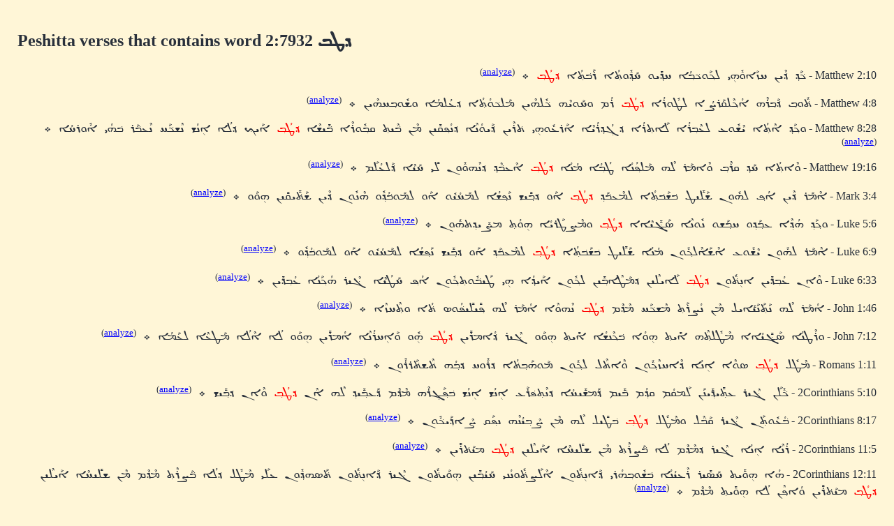

--- FILE ---
content_type: text/html; charset=UTF-8
request_url: http://www.dukhrana.com/peshitta/sedra_concordance.php?adr=2:7932&font=Estrangelo+Edessa&size=125%25&source=ubs
body_size: 2901
content:
<!DOCTYPE HTML PUBLIC "-//W3C//DTD HTML 4.01 Transitional//EN" "http://www.w3.org/TR/html4/loose.dtd">
<!-- Copyright (c) Lars Lindgren 2006 - 2025. All rights reserved. -->
<html>
<head>
<title>Peshitta verses that contain word 2:7932 &#1813y&#1819y&#1810y</title>
<meta http-equiv="Content-Type" content="text/html; charset=ISO-8859-1">
<link href="/dukhrana.css" rel="stylesheet" type="text/css">
<link href="/fonts/fonts_meltho.css" rel="stylesheet" type="text/css">
<link href="/fonts/fonts_ios.css" rel="stylesheet" type="text/css">
<script type="text/javascript">
<!--
function wopen(url, name, w, h)
{
  var win = window.open(url, name, 'width=' + w + ', height=' + h + ', ' + 'location=no, menubar=no, ' + 'status=no, toolbar=no, scrollbars=yes, resizable=yes');
  win.resizeTo(w, h);
  win.focus();
}
//-->
</script>
</head>
<body background="/images/styles/scripture_background_tile.jpg" bgcolor="#fff6d7" text="#29303B" link="#0000ff" alink="#ff0000" vlink="#aa00aa">
<table width="100%" cellpadding="15" align="center" class="scripture2">
<tr>
<td>
<h2>Peshitta verses that contains word 2:7932 <span dir="RTL" style='font-size:125%;font-family:"Estrangelo Edessa"'>&#1813;&#1819;&#1810;</span></h2><div lang="syc" dir="RTL">
<p>
Matthew 2:10 - <span dir="RTL" style='font-size:125%;font-family:"Estrangelo Edessa"'>&#1823;&#1857;&#1840;&#1813;&#1858; &#1813;&#1857;&#1846;&#1821;&#1826; &#1818;&#1817;&#1840;&#1808;&#1816;&#1853;&#1815;&#1864;&#1821; &#1824;&#1823;&#1858;&#1840;&#1816;&#1823;&#1857;&#1810;&#1858;&#1843;&#1808; &#1818;&#1813;&#1858;&#1850;&#1821;&#1816; &#1818;&#1840;&#1813;&#1858;&#1853;&#1816;&#1836;&#1858;&#1843;&#1808; &#1834;&#1840;&#1810;&#1857;&#1836;&#1858;&#1843;&#1808; <font color="red">&#1813;&#1857;&#1819;&#1843;&#1810;&#1858;</font> &#1792;
</span> <sup dir="ltr">(<a href="analyze_verse.php?verse=Matthew+2:10&font=Estrangelo+Edessa&size=125%25&source=" target="popup" onClick="wopen('analyze_verse.php?verse=Matthew+2:10&font=Estrangelo+Edessa&size=125%25&source=', 'popup_Matthewc2v10', 1280, 640); return false;">analyze</a>)</sup><p>Matthew 4:8 - <span dir="RTL" style='font-size:125%;font-family:"Estrangelo Edessa"'>&#1836;&#1857;&#1853;&#1816;&#1810;&#1858; &#1813;&#1857;&#1840;&#1810;&#1858;&#1834;&#1846;&#1815; &#1808;&#1843;&#1823;&#1858;&#1846;&#1824;&#1833;&#1840;&#1834;&#1832;&#1843;&#1808; &#1824;&#1819;&#1853;&#1816;&#1834;&#1843;&#1808; <font color="red">&#1813;&#1857;&#1819;&#1843;&#1810;&#1858;</font> &#1834;&#1843;&#1825; &#1816;&#1818;&#1840;&#1816;&#1821;&#1846;&#1815; &#1823;&#1857;&#1853;&#1824;&#1815;&#1846;&#1821;&#1826; &#1825;&#1840;&#1824;&#1823;&#1857;&#1816;&#1843;&#1836;&#1858;&#1843;&#1808; &#1813;&#1857;&#1829;&#1843;&#1824;&#1825;&#1843;&#1808; &#1816;&#1835;&#1853;&#1816;&#1810;&#1858;&#1818;&#1815;&#1846;&#1821;&#1826; &#1792;
</span> <sup dir="ltr">(<a href="analyze_verse.php?verse=Matthew+4:8&font=Estrangelo+Edessa&size=125%25&source=" target="popup" onClick="wopen('analyze_verse.php?verse=Matthew+4:8&font=Estrangelo+Edessa&size=125%25&source=', 'popup_Matthewc4v8', 1280, 640); return false;">analyze</a>)</sup><p>Matthew 8:28 - <span dir="RTL" style='font-size:125%;font-family:"Estrangelo Edessa"'>&#1816;&#1823;&#1858;&#1840;&#1813;&#1858; &#1808;&#1846;&#1836;&#1858;&#1843;&#1808; &#1821;&#1846;&#1835;&#1853;&#1816;&#1829; &#1824;&#1829;&#1846;&#1810;&#1858;&#1834;&#1843;&#1808; &#1824;&#1840;&#1808;&#1836;&#1858;&#1834;&#1843;&#1808; &#1813;&#1857;&#1811;&#1858;&#1843;&#1813;&#1858;&#1834;&#1843;&#1821;&#1846;&#1808; &#1808;&#1840;&#1834;&#1829;&#1853;&#1816;&#1815;&#1864;&#1821; &#1836;&#1857;&#1834;&#1846;&#1821;&#1826; &#1813;&#1857;&#1840;&#1821;&#1816;&#1843;&#1826;&#1846;&#1808; &#1813;&#1857;&#1826;&#1843;&#1830;&#1858;&#1833;&#1850;&#1821;&#1826; &#1825;&#1846;&#1826; &#1810;&#1857;&#1846;&#1821;&#1836;&#1858; &#1833;&#1810;&#1858;&#1853;&#1816;&#1834;&#1846;&#1808; &#1810;&#1857;&#1850;&#1821;&#1835;&#1846;&#1808; <font color="red">&#1813;&#1857;&#1819;&#1843;&#1810;&#1858;</font> &#1808;&#1840;&#1821;&#1823;&#1858; &#1813;&#1857;&#1824;&#1843;&#1808; &#1808;&#1864;&#1826;&#1843;&#1835; &#1826;&#1846;&#1835;&#1823;&#1857;&#1840;&#1818; &#1826;&#1846;&#1829;&#1810;&#1857;&#1840;&#1834; &#1810;&#1857;&#1815;&#1843;&#1821; &#1808;&#1853;&#1816;&#1834;&#1818;&#1843;&#1808; &#1792;
</span> <sup dir="ltr">(<a href="analyze_verse.php?verse=Matthew+8:28&font=Estrangelo+Edessa&size=125%25&source=" target="popup" onClick="wopen('analyze_verse.php?verse=Matthew+8:28&font=Estrangelo+Edessa&size=125%25&source=', 'popup_Matthewc8v28', 1280, 640); return false;">analyze</a>)</sup><p>Matthew 19:16 - <span dir="RTL" style='font-size:125%;font-family:"Estrangelo Edessa"'>&#1816;&#1846;&#1808;&#1836;&#1858;&#1843;&#1808; &#1818;&#1840;&#1813;&#1858; &#1833;&#1834;&#1846;&#1810;&#1858; &#1816;&#1846;&#1808;&#1825;&#1840;&#1834; &#1824;&#1846;&#1815; &#1825;&#1840;&#1824;&#1830;&#1858;&#1843;&#1826;&#1843;&#1808; &#1819;&#1843;&#1810;&#1858;&#1843;&#1808; &#1825;&#1843;&#1826;&#1843;&#1808; <font color="red">&#1813;&#1857;&#1819;&#1843;&#1810;&#1858;</font> &#1808;&#1846;&#1829;&#1810;&#1857;&#1846;&#1813;&#1858; &#1813;&#1857;&#1826;&#1846;&#1815;&#1816;&#1853;&#1816;&#1826; &#1824;&#1850;&#1821; &#1818;&#1840;&#1821;&#1846;&#1808; &#1813;&#1857;&#1840;&#1824;&#1829;&#1843;&#1824;&#1840;&#1825; &#1792;
</span> <sup dir="ltr">(<a href="analyze_verse.php?verse=Matthew+19:16&font=Estrangelo+Edessa&size=125%25&source=" target="popup" onClick="wopen('analyze_verse.php?verse=Matthew+19:16&font=Estrangelo+Edessa&size=125%25&source=', 'popup_Matthewc19v16', 1280, 640); return false;">analyze</a>)</sup><p>Mark 3:4 - <span dir="RTL" style='font-size:125%;font-family:"Estrangelo Edessa"'>&#1808;&#1846;&#1825;&#1840;&#1834; &#1813;&#1857;&#1846;&#1821;&#1826; &#1808;&#1843;&#1830;&#1858; &#1824;&#1815;&#1853;&#1816;&#1826; &#1835;&#1840;&#1824;&#1850;&#1821;&#1819; &#1810;&#1857;&#1835;&#1840;&#1810;&#1857;&#1836;&#1858;&#1843;&#1808; &#1824;&#1825;&#1846;&#1829;&#1810;&#1857;&#1840;&#1813;&#1858; <font color="red">&#1813;&#1857;&#1819;&#1843;&#1810;&#1858;</font> &#1808;&#1840;&#1816; &#1813;&#1857;&#1810;&#1858;&#1850;&#1821;&#1835; &#1826;&#1840;&#1830;&#1858;&#1835;&#1843;&#1808; &#1824;&#1825;&#1840;&#1818;&#1843;&#1821;&#1853;&#1816; &#1808;&#1840;&#1816; &#1824;&#1825;&#1840;&#1816;&#1810;&#1857;&#1843;&#1813;&#1858;&#1853;&#1816; &#1815;&#1846;&#1826;&#1853;&#1816;&#1826; &#1813;&#1857;&#1846;&#1821;&#1826; &#1835;&#1840;&#1836;&#1857;&#1850;&#1821;&#1833;&#1850;&#1821;&#1826; &#1815;&#1864;&#1816;&#1840;&#1816; &#1792;
</span> <sup dir="ltr">(<a href="analyze_verse.php?verse=Mark+3:4&font=Estrangelo+Edessa&size=125%25&source=" target="popup" onClick="wopen('analyze_verse.php?verse=Mark+3:4&font=Estrangelo+Edessa&size=125%25&source=', 'popup_Markc3v4', 1280, 640); return false;">analyze</a>)</sup><p>Luke 5:6 - <span dir="RTL" style='font-size:125%;font-family:"Estrangelo Edessa"'>&#1816;&#1823;&#1858;&#1840;&#1813;&#1858; &#1815;&#1843;&#1813;&#1858;&#1846;&#1808; &#1829;&#1810;&#1858;&#1840;&#1813;&#1858;&#1816; &#1818;&#1810;&#1858;&#1840;&#1835;&#1816; &#1826;&#1853;&#1816;&#1826;&#1846;&#1808; &#1827;&#1840;&#1811;&#1857;&#1850;&#1821;&#1846;&#1808;&#1808; <font color="red">&#1813;&#1857;&#1819;&#1843;&#1810;&#1858;</font> &#1816;&#1825;&#1846;&#1832;&#1819;&#1840;&#1834;&#1821;&#1843;&#1808; &#1815;&#1864;&#1816;&#1843;&#1836;&#1858; &#1825;&#1832;&#1850;&#1821;&#1813;&#1858;&#1836;&#1857;&#1815;&#1853;&#1816;&#1826; &#1792;
</span> <sup dir="ltr">(<a href="analyze_verse.php?verse=Luke+5:6&font=Estrangelo+Edessa&size=125%25&source=" target="popup" onClick="wopen('analyze_verse.php?verse=Luke+5:6&font=Estrangelo+Edessa&size=125%25&source=', 'popup_Lukec5v6', 1280, 640); return false;">analyze</a>)</sup><p>Luke 6:9 - <span dir="RTL" style='font-size:125%;font-family:"Estrangelo Edessa"'>&#1808;&#1846;&#1825;&#1840;&#1834; &#1824;&#1815;&#1853;&#1816;&#1826; &#1821;&#1846;&#1835;&#1853;&#1816;&#1829; &#1808;&#1846;&#1835;&#1840;&#1808;&#1846;&#1824;&#1823;&#1858;&#1853;&#1816;&#1826; &#1825;&#1843;&#1826;&#1843;&#1808; &#1835;&#1840;&#1824;&#1850;&#1821;&#1819; &#1810;&#1857;&#1835;&#1840;&#1810;&#1857;&#1836;&#1858;&#1843;&#1808; <font color="red">&#1813;&#1857;&#1819;&#1843;&#1810;&#1858;</font> &#1824;&#1825;&#1846;&#1829;&#1810;&#1857;&#1840;&#1813;&#1858; &#1808;&#1840;&#1816; &#1813;&#1857;&#1810;&#1858;&#1850;&#1821;&#1835; &#1826;&#1840;&#1830;&#1858;&#1835;&#1843;&#1808; &#1824;&#1825;&#1840;&#1818;&#1843;&#1821;&#1853;&#1816; &#1808;&#1840;&#1816; &#1824;&#1825;&#1840;&#1816;&#1810;&#1857;&#1843;&#1813;&#1858;&#1853;&#1816; &#1792;
</span> <sup dir="ltr">(<a href="analyze_verse.php?verse=Luke+6:9&font=Estrangelo+Edessa&size=125%25&source=" target="popup" onClick="wopen('analyze_verse.php?verse=Luke+6:9&font=Estrangelo+Edessa&size=125%25&source=', 'popup_Lukec6v9', 1280, 640); return false;">analyze</a>)</sup><p>Luke 6:33 - <span dir="RTL" style='font-size:125%;font-family:"Estrangelo Edessa"'>&#1816;&#1846;&#1808;&#1826; &#1829;&#1843;&#1810;&#1858;&#1813;&#1857;&#1850;&#1821;&#1826; &#1808;&#1826;&#1864;&#1836;&#1857;&#1853;&#1816;&#1826; <font color="red">&#1813;&#1857;&#1819;&#1843;&#1810;&#1858;</font> &#1824;&#1840;&#1808;&#1821;&#1824;&#1846;&#1821;&#1826; &#1813;&#1857;&#1825;&#1840;&#1819;&#1846;&#1808;&#1810;&#1858;&#1850;&#1821;&#1826; &#1824;&#1823;&#1858;&#1853;&#1816;&#1826; &#1808;&#1840;&#1821;&#1813;&#1858;&#1843;&#1808; &#1815;&#1864;&#1821; &#1819;&#1840;&#1821;&#1810;&#1857;&#1853;&#1816;&#1836;&#1858;&#1823;&#1858;&#1853;&#1816;&#1826; &#1808;&#1843;&#1830;&#1858; &#1818;&#1840;&#1819;&#1843;&#1821;&#1846;&#1808; &#1811;&#1857;&#1846;&#1821;&#1834; &#1815;&#1843;&#1823;&#1858;&#1840;&#1826;&#1843;&#1808; &#1829;&#1843;&#1810;&#1858;&#1813;&#1857;&#1850;&#1821;&#1826; &#1792;
</span> <sup dir="ltr">(<a href="analyze_verse.php?verse=Luke+6:33&font=Estrangelo+Edessa&size=125%25&source=" target="popup" onClick="wopen('analyze_verse.php?verse=Luke+6:33&font=Estrangelo+Edessa&size=125%25&source=', 'popup_Lukec6v33', 1280, 640); return false;">analyze</a>)</sup><p>John 1:46 - <span dir="RTL" style='font-size:125%;font-family:"Estrangelo Edessa"'>&#1808;&#1843;&#1825;&#1840;&#1834; &#1824;&#1846;&#1815; &#1826;&#1840;&#1836;&#1858;&#1840;&#1826;&#1840;&#1821;&#1850;&#1808;&#1821;&#1824; &#1825;&#1846;&#1826; &#1826;&#1843;&#1832;&#1834;&#1840;&#1836;&#1858; &#1825;&#1846;&#1835;&#1823;&#1857;&#1840;&#1818; &#1825;&#1846;&#1813;&#1857;&#1846;&#1825; <font color="red">&#1813;&#1857;&#1819;&#1843;&#1810;&#1858;</font> &#1826;&#1846;&#1815;&#1816;&#1846;&#1808; &#1808;&#1843;&#1825;&#1840;&#1834; &#1824;&#1846;&#1815; &#1830;&#1858;&#1850;&#1821;&#1824;&#1850;&#1821;&#1830;&#1857;&#1843;&#1816;&#1827; &#1836;&#1857;&#1843;&#1808; &#1816;&#1836;&#1858;&#1846;&#1818;&#1817;&#1846;&#1808; &#1792;
</span> <sup dir="ltr">(<a href="analyze_verse.php?verse=John+1:46&font=Estrangelo+Edessa&size=125%25&source=" target="popup" onClick="wopen('analyze_verse.php?verse=John+1:46&font=Estrangelo+Edessa&size=125%25&source=', 'popup_Johnc1v46', 1280, 640); return false;">analyze</a>)</sup><p>John 7:12 - <span dir="RTL" style='font-size:125%;font-family:"Estrangelo Edessa"'>&#1816;&#1834;&#1846;&#1819;&#1826;&#1843;&#1808; &#1827;&#1840;&#1811;&#1857;&#1850;&#1821;&#1843;&#1808;&#1808; &#1825;&#1846;&#1819;&#1853;&#1824;&#1843;&#1836;&#1858;&#1846;&#1815; &#1808;&#1850;&#1821;&#1836;&#1858; &#1815;&#1864;&#1816;&#1843;&#1808; &#1810;&#1857;&#1823;&#1858;&#1846;&#1826;&#1835;&#1843;&#1808; &#1808;&#1850;&#1821;&#1836;&#1858; &#1815;&#1864;&#1816;&#1840;&#1816; &#1811;&#1857;&#1846;&#1821;&#1834; &#1813;&#1857;&#1843;&#1808;&#1825;&#1834;&#1850;&#1821;&#1826; <font color="red">&#1813;&#1857;&#1819;&#1843;&#1810;&#1858;</font> &#1815;&#1864;&#1853;&#1816; &#1816;&#1840;&#1808;&#1864;&#1818;&#1834;&#1843;&#1826;&#1846;&#1808; &#1808;&#1843;&#1825;&#1834;&#1850;&#1821;&#1826; &#1815;&#1864;&#1816;&#1840;&#1816; &#1824;&#1843;&#1808; &#1808;&#1846;&#1824;&#1843;&#1808; &#1825;&#1840;&#1819;&#1829;&#1846;&#1808; &#1824;&#1829;&#1840;&#1825;&#1843;&#1808; &#1792;
</span> <sup dir="ltr">(<a href="analyze_verse.php?verse=John+7:12&font=Estrangelo+Edessa&size=125%25&source=" target="popup" onClick="wopen('analyze_verse.php?verse=John+7:12&font=Estrangelo+Edessa&size=125%25&source=', 'popup_Johnc7v12', 1280, 640); return false;">analyze</a>)</sup><p>Romans 1:11 - <span dir="RTL" style='font-size:125%;font-family:"Estrangelo Edessa"'>&#1825;&#1846;&#1819;&#1853;&#1824; <font color="red">&#1813;&#1857;&#1819;&#1843;&#1810;&#1858;</font> &#1827;&#1816;&#1846;&#1808; &#1808;&#1864;&#1826;&#1843;&#1808; &#1813;&#1857;&#1846;&#1808;&#1818;&#1817;&#1846;&#1823;&#1858;&#1853;&#1816;&#1826; &#1816;&#1846;&#1808;&#1836;&#1857;&#1846;&#1824; &#1824;&#1823;&#1858;&#1853;&#1816;&#1826; &#1825;&#1840;&#1816;&#1815;&#1840;&#1810;&#1858;&#1836;&#1857;&#1843;&#1808; &#1813;&#1857;&#1834;&#1853;&#1816;&#1818; &#1813;&#1857;&#1810;&#1858;&#1843;&#1815; &#1836;&#1857;&#1846;&#1835;&#1836;&#1857;&#1840;&#1834;&#1834;&#1853;&#1816;&#1826; &#1792;
</span> <sup dir="ltr">(<a href="analyze_verse.php?verse=Romans+1:11&font=Estrangelo+Edessa&size=125%25&source=" target="popup" onClick="wopen('analyze_verse.php?verse=Romans+1:11&font=Estrangelo+Edessa&size=125%25&source=', 'popup_Romansc1v11', 1280, 640); return false;">analyze</a>)</sup><p>2Corinthians 5:10 - <span dir="RTL" style='font-size:125%;font-family:"Estrangelo Edessa"'>&#1823;&#1857;&#1853;&#1824;&#1840;&#1826; &#1811;&#1857;&#1846;&#1821;&#1834; &#1829;&#1836;&#1858;&#1850;&#1821;&#1813;&#1858;&#1850;&#1821;&#1826;&#1840;&#1826; &#1824;&#1840;&#1825;&#1833;&#1843;&#1825; &#1833;&#1813;&#1858;&#1843;&#1825; &#1810;&#1857;&#1850;&#1821;&#1825; &#1813;&#1857;&#1840;&#1825;&#1835;&#1850;&#1821;&#1818;&#1843;&#1808; &#1813;&#1857;&#1826;&#1846;&#1836;&#1858;&#1830;&#1857;&#1834;&#1840;&#1829; &#1808;&#1864;&#1826;&#1843;&#1835; &#1808;&#1864;&#1826;&#1843;&#1835; &#1810;&#1857;&#1830;&#1858;&#1840;&#1811;&#1858;&#1834;&#1846;&#1815; &#1825;&#1846;&#1813;&#1857;&#1846;&#1825; &#1813;&#1857;&#1840;&#1829;&#1810;&#1858;&#1850;&#1821;&#1813;&#1858; &#1824;&#1846;&#1815; &#1808;&#1846;&#1826; <font color="red">&#1813;&#1857;&#1819;&#1843;&#1810;&#1858;</font> &#1816;&#1846;&#1808;&#1826; &#1813;&#1857;&#1810;&#1858;&#1850;&#1821;&#1835; &#1792;
</span> <sup dir="ltr">(<a href="analyze_verse.php?verse=2Corinthians+5:10&font=Estrangelo+Edessa&size=125%25&source=" target="popup" onClick="wopen('analyze_verse.php?verse=2Corinthians+5:10&font=Estrangelo+Edessa&size=125%25&source=', 'popup_2Corinthiansc5v10', 1280, 640); return false;">analyze</a>)</sup><p>2Corinthians 8:17 - <span dir="RTL" style='font-size:125%;font-family:"Estrangelo Edessa"'>&#1810;&#1857;&#1843;&#1829;&#1853;&#1816;&#1836;&#1858;&#1840;&#1826; &#1811;&#1857;&#1846;&#1821;&#1834; &#1833;&#1840;&#1810;&#1857;&#1846;&#1824; &#1816;&#1825;&#1846;&#1819;&#1853;&#1824; <font color="red">&#1813;&#1857;&#1819;&#1843;&#1810;&#1858;</font> &#1810;&#1857;&#1819;&#1850;&#1821;&#1824; &#1824;&#1846;&#1815; &#1825;&#1846;&#1826; &#1832;&#1846;&#1810;&#1858;&#1821;&#1843;&#1826;&#1846;&#1815; &#1826;&#1830;&#1858;&#1840;&#1833; &#1832;&#1846;&#1808;&#1813;&#1858;&#1840;&#1821;&#1823;&#1857;&#1853;&#1816;&#1826; &#1792;
</span> <sup dir="ltr">(<a href="analyze_verse.php?verse=2Corinthians+8:17&font=Estrangelo+Edessa&size=125%25&source=" target="popup" onClick="wopen('analyze_verse.php?verse=2Corinthians+8:17&font=Estrangelo+Edessa&size=125%25&source=', 'popup_2Corinthiansc8v17', 1280, 640); return false;">analyze</a>)</sup><p>2Corinthians 11:5 - <span dir="RTL" style='font-size:125%;font-family:"Estrangelo Edessa"'>&#1834;&#1843;&#1826;&#1846;&#1808; &#1808;&#1864;&#1826;&#1843;&#1808; &#1811;&#1857;&#1846;&#1821;&#1834; &#1813;&#1857;&#1825;&#1846;&#1813;&#1857;&#1846;&#1825; &#1824;&#1843;&#1808; &#1810;&#1857;&#1840;&#1832;&#1834;&#1846;&#1836;&#1858; &#1825;&#1846;&#1826; &#1835;&#1824;&#1850;&#1821;&#1818;&#1846;&#1808; &#1808;&#1840;&#1821;&#1824;&#1846;&#1821;&#1826; <font color="red">&#1813;&#1857;&#1819;&#1843;&#1810;&#1858;</font> &#1825;&#1821;&#1840;&#1836;&#1857;&#1834;&#1850;&#1821;&#1826; &#1792;
</span> <sup dir="ltr">(<a href="analyze_verse.php?verse=2Corinthians+11:5&font=Estrangelo+Edessa&size=125%25&source=" target="popup" onClick="wopen('analyze_verse.php?verse=2Corinthians+11:5&font=Estrangelo+Edessa&size=125%25&source=', 'popup_2Corinthiansc11v5', 1280, 640); return false;">analyze</a>)</sup><p>2Corinthians 12:11 - <span dir="RTL" style='font-size:125%;font-family:"Estrangelo Edessa"'>&#1815;&#1843;&#1808; &#1815;&#1864;&#1816;&#1850;&#1821;&#1836;&#1858; &#1818;&#1840;&#1827;&#1850;&#1821;&#1834; &#1834;&#1846;&#1829;&#1821;&#1843;&#1826;&#1843;&#1808; &#1810;&#1857;&#1835;&#1853;&#1816;&#1810;&#1858;&#1815;&#1843;&#1834;&#1821; &#1813;&#1857;&#1840;&#1808;&#1826;&#1864;&#1836;&#1857;&#1853;&#1816;&#1826; &#1808;&#1846;&#1824;&#1840;&#1832;&#1836;&#1857;&#1853;&#1816;&#1826;&#1843;&#1826;&#1821; &#1818;&#1840;&#1821;&#1843;&#1810;&#1858;&#1850;&#1821;&#1826; &#1815;&#1864;&#1816;&#1840;&#1821;&#1836;&#1857;&#1853;&#1816;&#1826; &#1811;&#1857;&#1846;&#1821;&#1834; &#1813;&#1857;&#1840;&#1808;&#1826;&#1864;&#1836;&#1857;&#1853;&#1816;&#1826; &#1836;&#1857;&#1840;&#1827;&#1815;&#1813;&#1858;&#1853;&#1816;&#1826; &#1829;&#1824;&#1840;&#1821; &#1825;&#1846;&#1819;&#1853;&#1824; &#1813;&#1857;&#1824;&#1843;&#1808; &#1810;&#1857;&#1840;&#1832;&#1834;&#1846;&#1836;&#1858; &#1825;&#1846;&#1813;&#1857;&#1846;&#1825; &#1825;&#1846;&#1826; &#1835;&#1824;&#1850;&#1821;&#1818;&#1846;&#1808; &#1808;&#1840;&#1821;&#1824;&#1846;&#1821;&#1826; <font color="red">&#1813;&#1857;&#1819;&#1843;&#1810;&#1858;</font> &#1825;&#1821;&#1840;&#1836;&#1857;&#1834;&#1850;&#1821;&#1826; &#1816;&#1843;&#1808;&#1830;&#1858;&#1846;&#1826; &#1824;&#1843;&#1808; &#1815;&#1864;&#1816;&#1850;&#1821;&#1836;&#1858; &#1825;&#1846;&#1813;&#1857;&#1846;&#1825; &#1792;
</span> <sup dir="ltr">(<a href="analyze_verse.php?verse=2Corinthians+12:11&font=Estrangelo+Edessa&size=125%25&source=" target="popup" onClick="wopen('analyze_verse.php?verse=2Corinthians+12:11&font=Estrangelo+Edessa&size=125%25&source=', 'popup_2Corinthiansc12v11', 1280, 640); return false;">analyze</a>)</sup><p>Galatians 6:9 - <span dir="RTL" style='font-size:125%;font-family:"Estrangelo Edessa"'>&#1816;&#1823;&#1858;&#1840;&#1813;&#1858; &#1829;&#1843;&#1810;&#1858;&#1813;&#1857;&#1850;&#1821;&#1826;&#1840;&#1826; <font color="red">&#1813;&#1857;&#1819;&#1843;&#1810;&#1858;</font> &#1824;&#1843;&#1808; &#1815;&#1864;&#1816;&#1843;&#1836;&#1858; &#1825;&#1843;&#1808;&#1826;&#1843;&#1808; &#1824;&#1840;&#1826; &#1826;&#1846;&#1815;&#1816;&#1846;&#1808; &#1811;&#1857;&#1846;&#1821;&#1834; &#1817;&#1840;&#1810;&#1858;&#1826;&#1843;&#1808; &#1813;&#1857;&#1826;&#1846;&#1818;&#1832;&#1853;&#1816;&#1813;&#1858; &#1816;&#1824;&#1843;&#1808; &#1836;&#1857;&#1846;&#1825;&#1840;&#1808;&#1826; &#1824;&#1840;&#1826; &#1792;
</span> <sup dir="ltr">(<a href="analyze_verse.php?verse=Galatians+6:9&font=Estrangelo+Edessa&size=125%25&source=" target="popup" onClick="wopen('analyze_verse.php?verse=Galatians+6:9&font=Estrangelo+Edessa&size=125%25&source=', 'popup_Galatiansc6v9', 1280, 640); return false;">analyze</a>)</sup><p>1Peter 2:3 - <span dir="RTL" style='font-size:125%;font-family:"Estrangelo Edessa"'>&#1808;&#1846;&#1826; &#1819;&#1829;&#1846;&#1825;&#1836;&#1857;&#1853;&#1816;&#1826; &#1816;&#1840;&#1818;&#1817;&#1840;&#1821;&#1836;&#1857;&#1853;&#1816;&#1826; <font color="red">&#1813;&#1857;&#1819;&#1843;&#1810;&#1858;</font> &#1815;&#1864;&#1853;&#1816; &#1825;&#1843;&#1834;&#1821;&#1843;&#1808; &#1792;
</span> <sup dir="ltr">(<a href="analyze_verse.php?verse=1Peter+2:3&font=Estrangelo+Edessa&size=125%25&source=" target="popup" onClick="wopen('analyze_verse.php?verse=1Peter+2:3&font=Estrangelo+Edessa&size=125%25&source=', 'popup_1Peterc2v3', 1280, 640); return false;">analyze</a>)</sup><p>